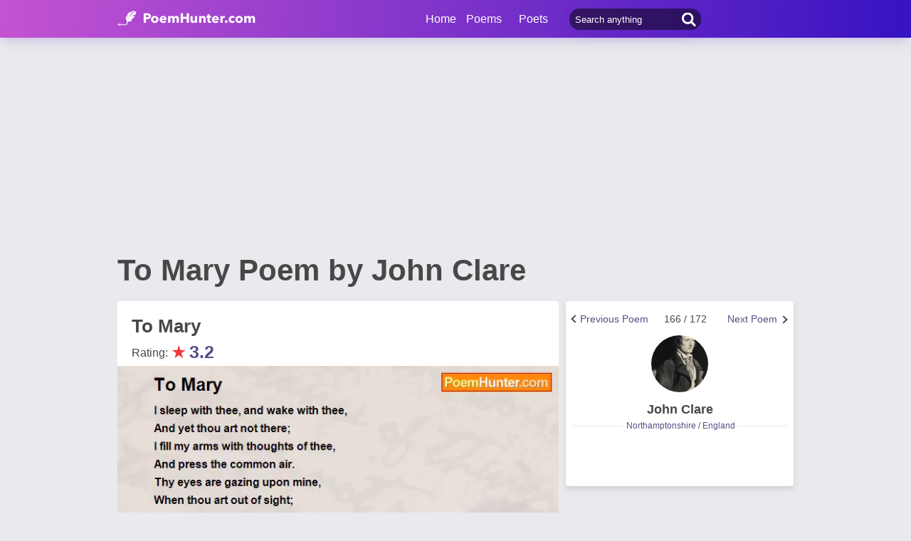

--- FILE ---
content_type: text/html; charset=utf-8
request_url: https://www.poemhunter.com/poem/to-mary/
body_size: 16307
content:
<!doctype html>
<html lang="en-us">
<head>
    <meta charset="utf-8" />
    <title>To Mary - To Mary Poem by John Clare</title>
    <link rel="canonical" href="https://www.poemhunter.com/poem/to-mary/" />
    <meta name="viewport" content="width=device-width, initial-scale=1, maximum-scale=5.0" />
    <meta name="description" content="Read To Mary poem by John Clare written. To Mary poem is from John Clare poems. To Mary poem summary, analysis and comments." />
        <meta name="image" content="https://www.poemhunter.com/assets/img/logo-footer.jpg" />
        <meta name="keywords" content="To Mary, John Clare" />
    <meta property="og:locale" content="en-us" />
    <meta property="og:site_name" content="Poem Hunter" />
    <meta property="og:title" content="To Mary - To Mary Poem by John Clare" />
    <meta property="og:description" content="Read To Mary poem by John Clare written. To Mary poem is from John Clare poems. To Mary poem summary, analysis and comments." />
    <meta property="og:url" content="https://www.poemhunter.com/poem/to-mary/" />

        <meta property="og:article:published_time" content="2003-01-03T16:42:00Z" />
        <meta property="og:article:tag" content="To Mary, John Clare" />
        <meta property="og:article:section" content="poem" />
        <meta property="og:image" content="https://img.poemhunter.com/i/poem_images/108/to-mary.jpg" />
        <meta property="og:image:width" content="1200">
        <meta property="og:image:height" content="1658">
        <meta name="image" content="https://img.poemhunter.com/i/poem_images/108/to-mary.jpg" />
        <meta property="og:type" content="article" />

    <meta property="fb:page_id" content="100932656641411" />
    <meta property="fb:app_id" content="543237812543549" />

    <meta name="twitter:site" content="@PoemHunterCom" />
    <meta name="twitter:creator" content="@PoemHunterCom" />
    <meta name="twitter:card" content="summary_large_image" />
    <meta name="twitter:url" content="https://www.poemhunter.com/poem/to-mary/" />
    <meta name="twitter:title" content="To Mary - To Mary Poem by John Clare" />
    <meta name="twitter:description" content="Read To Mary poem by John Clare written. To Mary poem is from John Clare poems. To Mary poem summary, analysis and comments." />
        <meta name="twitter:image" content="https://img.poemhunter.com/i/poem_images/108/to-mary.jpg">
        <meta name="twitter:image:width" content="1200">
        <meta name="twitter:image:height" content="1658">

    <link type="text/plain" rel="author" href="https://www.poemhunter.com/humans.txt" />
    <link rel="manifest" href="https://www.poemhunter.com/manifest.json">
    <link href="https://www.poemhunter.com/" rel="home">

    <meta http-equiv="X-UA-Compatible" content="IE=edge,chrome=1" />
    <meta name="google-site-verification" content="-MUc-2vHu-twfj9Yvf4Q0IP8nMt-90rbuNJuFbR22ok" />
    <meta name="msvalidate.01" content="C043A8E7202FBDE0AC7B60B68F77938B" />

    



        <link rel="stylesheet" href="/assets/css/main.css">
        <link rel="stylesheet" href="/assets/css/phAdd.css">
        <link rel="stylesheet" href="/assets/css/phAdd2.css">
    
    <script type="text/javascript" src="/assets/js/jquery-3.6.0.min.js"></script>
    <script type="text/javascript">
        window.dataLayer = window.dataLayer || [];
        (function (w, d, s, l, i) {
            w[l] = w[l] || []; w[l].push({
                'gtm.start':
                    new Date().getTime(), event: 'gtm.js'
            }); var f = d.getElementsByTagName(s)[0],
                j = d.createElement(s), dl = l != 'dataLayer' ? '&l=' + l : ''; j.async = true; j.src =
                    'https://www.googletagmanager.com/gtm.js?id=' + i + dl; f.parentNode.insertBefore(j, f);
        })(window, document, 'script', 'dataLayer', 'GTM-T9W9H2N');
        var gtag_event = '';
        var gtag_event_category = '';
        var gtag_event_label = '';


        $(window).on("load", function () { $.ajax({ async: true, url: "//pagead2.googlesyndication.com/pagead/js/adsbygoogle.js", dataType: "script" }); });
        

        

            gtag_event = 'Video İzleme';
            gtag_event_category = 'Videolu Şiir Ziyaretçi';
            gtag_event_label = 'en';
        

        function getScript(e, n, a) {
            var o = document.createElement("script"); "" == n && (n = document.getElementsByTagName("script")[0]), o.async = 1, n.parentNode.insertBefore(o, n), o.onload = o.onreadystatechange = function (e, n) { (n || !o.readyState || /loaded|complete/.test(o.readyState)) && (o.onload = o.onreadystatechange = null, o = void 0, n || a && a()) }, o.src = e
        }

        var page_type = 'PoemDetail';
        var IsAdShow = 'True';
        var cihaz_mobilmi = false;
        if (/ip(hone|od|ad)|blackberry|android|windows (ce|phone)|symbian|avantgo|blazer|compal|elaine|fennec|hiptop|iemobile|iris|kindle|lge |maemo|midp|mmp|opera m(ob|in)i|palm( os)?|phone|p(ixi|re)\/|plucker|pocket|psp|symbian|treo/i.test(navigator.userAgent)) {
            cihaz_mobilmi = true;
        }
        
        function GetCookie(cname) {
            var name = cname + "=";
            var decodedCookie = decodeURIComponent(document.cookie);
            var ca = decodedCookie.split(';');
            for (var i = 0; i < ca.length; i++) {
                var c = ca[i];
                while (c.charAt(0) == ' ') {
                    c = c.substring(1);
                }
                if (c.indexOf(name) == 0) {
                    return c.substring(name.length, c.length);
                }
            }
            return "";
        }
    </script>

    <link href="/favicon.ico" rel="shortcut icon" />
    
    <style>
        .phPageTop::after {
            content: "";
            clear: both;
            display: table;
        }
    </style>

  
    <script type="application/ld+json">

            {
            "@context": "http://schema.org",
            "@graph": [{
            "@type": "CreativeWork",
            "@id":"https://www.poemhunter.com/poem/to-mary/",
            "url":"https://www.poemhunter.com/poem/to-mary/",
            "author": {
            "@type": "Person",
            "name": "John Clare"
            },
            "copyrightHolder": {
            "@type": "Person",
            "name": "John Clare"
            },
            "creator": {
            "@type": "Person",
            "name": "John Clare"
            },
            "description": "poem",
            "genre": "poetry",
            "inLanguage": "en",
            "name": "To Mary",


            "image":{
            "@type":"ImageObject",
            "height":"1658",
            "url": "https://img.poemhunter.com/i/poem_images/108/to-mary.jpg",
            "width":"1200"
            },
                    "text": "I sleep with thee, and wake with thee, And yet thou art not there; I fill my arms with thoughts of thee, And press the common air. Thy eyes are gazing upon mine, When thou art out of sight; My lips are always touching thine, At morning, noon, and night.  I think and speak of other things To keep my mind at rest: But still to thee my memory clings Like love in woman's breast. I hide it from the world's wide eye, And think and speak contrary; But soft the wind comes from the sky, And whispers tales of Mary.  The night wind whispers in my ear, The moons shines in my face; A burden still of chilling fear I find in every place. The breeze is whispering in the bush, And the dews fall from the tree, All sighing on, and will not hush, Some pleasant tales of thee."
            },
                    {
        "@id": "https://www.poemhunter.com",
        "@type": "Organization",

            "image":{
            "@type":"ImageObject",
            "height":"1658",
            "url": "https://img.poemhunter.com/i/poem_images/108/to-mary.jpg",
            "width":"1200"
            },
                "address": {
        "@type": "PostalAddress",
        "addressCountry": "USA",
        "addressRegion": "San Francisco",
        "postalCode": "CA 94104",
        "streetAddress": "548 Market St. PMB 90333"
        },
        "contactPoint": [{
        "@type": "ContactPoint",
        "contactType": "customer support",
        "telephone": "+1 (650) 488-8186"
        }],
        "description": "Poems from different poets all around the world. Thousands of poems, quotes and poets. Search for poems and poets using the Poetry Search Engine. Quotes from all famous poets.",
        "email": "noreply@poemhunter.com",
        "foundingDate": "1998",
        "foundingLocation": "San Francisco, USA",
        "logo": {
        "@type": "ImageObject",
        "height": "40",
        "url": "https://www.poemhunter.com/assets/img/logo-footer.jpg",
        "width": "294"
        },
        "name": "Poem Hunter",
        "sameAs": ["https://www.facebook.com/PoemHunterCom", "https://twitter.com/PoemHunter", "https://www.instagram.com/poemhunter"],
        "telephone": "+1 (650) 488-8186",
        "url": "https://www.poemhunter.com"
        },
        {
        "@id": "https://www.poemhunter.com",
        "@type": "Organization",
        "description": "Poems from different poets all around the world. Thousands of poems, quotes and poets. Search for poems and poets using the Poetry Search Engine. Quotes from all famous poets.",
        "name": "Poem Hunter",
        "url": "https://www.poemhunter.com"
        },
        {
        "@type": "BreadcrumbList",
        "description": "Breadcrumbs list",
        "itemListElement": [{
        "@type": "ListItem",
        "item": "https://www.poemhunter.com",
        "name": "MainPage",
        "position": 1
        }

            , {
            "@type": "ListItem",
            "item": "https://www.poemhunter.com/poems/",
            "name": "Poems",
            "position": 2
            }
        
            , {
            "@type": "ListItem",
            "item": "https://www.poemhunter.com/poem/to-mary/",
            "name": "To Mary",
            "position": 3
            }
                ],
        "name": "Breadcrumbs"
        },
        {
        "@type": "Place",
        "address": {
        "@type": "PostalAddress",
        "addressCountry": "USA",
        "addressRegion": "San Francisco",
        "postalCode": "CA 94104",
        "streetAddress": "548 Market St. PMB 90333"
        },

            "image":{
            "@type":"ImageObject",
            "height":"1658",
            "url": "https://img.poemhunter.com/i/poem_images/108/to-mary.jpg",
            "width":"1200"
            },
                "description": "Poems from different poets all around the world. Thousands of poems, quotes and poets. Search for poems and poets using the Poetry Search Engine. Quotes from all famous poets.",
        "geo": {
        "@type": "GeoCoordinates",
        "latitude": "37.79010",
        "longitude": "-122.40090"
        },
        "logo": {
        "@type": "ImageObject",
        "height": "40",
        "url": "https://www.poemhunter.com/assets/img/logo-footer.jpg",
        "width": "294"
        },
        "name": "Poem Hunter",
        "sameAs": ["https://www.facebook.com/PoemHunterCom", "https://twitter.com/PoemHunter", "https://www.instagram.com/poemhunter"],
        "telephone": "+1 (650) 488-8186",
        "url": "https://www.poemhunter.com"
        },
        {
        "@type": "WebSite",
        "about":"Poems from different poets all around the world. Thousands of poems, quotes and poets. Search for poems and poets using the Poetry Search Engine. Quotes from all famous poets.",
        "copyrightHolder": {
        "@type": "Organization",
        "name": "Poem Hunter"
        },
        "inLanguage": "en-us",
        "isFamilyFriendly": true,
        "sameAs": ["https://www.facebook.com/PoemHunterCom", "https://twitter.com/PoemHunter", "https://www.instagram.com/poemhunter"],
        "url": "https://www.poemhunter.com"
        }]
        }
    </script>



            <script type="application/ld+json">

            {
            "@context": "https://schema.org",
            "@type": "VideoObject",
            "caption":  "To Mary",
            "name":  "To Mary",


            "transcript":"I sleep with thee, and wake with thee, And yet thou art not there; I fill my arms with thoughts of thee, And press the common air. Thy eyes are gazing upon mine, When thou art out of sight; My lips are always touching thine, At morning, noon, and night.  I think and speak of other things To keep my mind at rest: But still to thee my memory clings Like love in woman's breast. I hide it from the world's wide eye, And think and speak contrary; But soft the wind comes from the sky, And whispers tales of Mary.  The night wind whispers in my ear, The moons shines in my face; A burden still of chilling fear I find in every place. The breeze is whispering in the bush, And the dews fall from the tree, All sighing on, and will not hush, Some pleasant tales of thee.",
            "description": "I sleep with thee, and wake with thee, And yet thou art not there; I fill my arms with thoughts of thee, And press the common air. Thy eyes are gazing upon mine, When thou art out of sight; My lips are always touching thine, At morning, noon, and night.  I think and speak of other things To keep my mind at rest: But still to thee my memory clings Like love in woman's breast. I hide it from the world's wide eye, And think and speak contrary; But soft the wind comes from the sky, And whispers tales of Mary.  The night wind whispers in my ear, The moons shines in my face; A burden still of chilling fear I find in every place. The breeze is whispering in the bush, And the dews fall from the tree, All sighing on, and will not hush, Some pleasant tales of thee.",
                "thumbnailUrl": "https://www.poemhunter.com/assets/img/logo-footer.jpg",
            "duration":"PT44S",
            "contentURL": "https://video.poemhunter.com/108/to-mary.mp4",
            "url": "https://www.poemhunter.com/poem/to-mary/",
            "inLanguage": "en-us",
            "isFamilyFriendly": "http://schema.org/True",
            "requiresSubscription": "http://schema.org/False",
            "uploadDate": "2003-01-03T16:42:00",
            "dateCreated": "2003-01-03T16:42:00",
            "playerType": "HTML5 Flash",
            "width": "640",
            "height": "360",
            "publisher": {
            "@context":"http://schema.org",
            "@type":"Organization",
            "name":"Poemhunter.com",
            "url":"https://www.poemhunter.com/",
            "logo":{"@type":"ImageObject","url":"https://www.poemhunter.com/assets/img/logo-footer.jpg","width":"294","height":"40" }
            }
            }
            </script>
            
</head>

<body>

    <div class="phGeneralScope">
        <script async src="https://securepubads.g.doubleclick.net/tag/js/gpt.js"></script>
<div class="phHeader">
    <div class="phContainer">
        <div class="phLogo">
            <div>
                <a href="/" title="PoemHunter.com: Poems - Poets - Poetry">
                    <img src="/assets/img/logo-white.png" width="194" height="22" alt="PoemHunter.com: Poems - Poets - Poetry" />
                </a>
            </div>
        </div>
        <div class="phNavigation">
            <div class="phLoginOp" id="phLoginDp" style="float:right; width: 130px;height: 53px;">
            </div>


            <div class="phHeaderSearch">
                <input type="search" id="phHeaderSearch" autocomplete="off" placeholder="Search anything" value="" />
                <span class="icon-search"></span>
            </div>
            <ul class="phDropDownMenu">
                <a href="/" title="PoemHunter.com: Poems - Poets - Poetry">Home</a>
                <li class="phddmMain poems">
                    <span>Poems</span>
                    <ul>
                        <li><a href="/poems/" title="Poems">Poems</a></li>
                        <li><a href="/poems/best-poems/" title="Best 500 Poems">Best Poems</a></li>
                        <li><a href="/poems/best-poems/member-poets/" title="Best Member Poems">Best Member Poems</a></li>
                        <li><a href="/poems/best-poems/classical-poets/" title="Best Classical Poems">Best Classical Poems</a></li>
                        <li><a href="/poems/new-poems/" title="New Poems">New Poems</a></li>
                        <li><a href="/poems/themes/" title="Poems About">Poems About</a></li>
                        <li><a href="/poems/best-poems/themes/" title="Best Poems By Themes">Best Poems by Themes</a></li>
                        <li><a href="/explore/poems/" title="Explore Poems">Explore Poems</a></li>
                        <li><a href="/poem-of-the-day/" title="Poem Of The Day">Poem Of The Day</a></li>
                    </ul>
                </li>
                <li class="phddmMain poets">
                    <span>Poets</span>
                    <ul>
                        <li><a href="/poets/" title="Poets">Poets</a></li>
                        <li><a href="/poets/best-poets/" title="Best 500 Poets">Best Poets</a></li>
                        <li><a href="/poets/best-poets/member-poets/" title="Top Member Poets">Best Member Poets</a></li>
                        <li><a href="/poets/best-poets/classic-poets/" title="Best Classical Poets">Best Classical Poets</a></li>
                        <li><a href="/poets/new-poets/" title="New Poets">New Poets</a></li>
                        <li><a href="/explore/poets/" title="Explore Poets">Explore Poets</a></li>
                    </ul>
                </li>
            </ul>
        </div>
    </div>
</div>

    <script>
        if (!cihaz_mobilmi) {
            document.write('<div id="masthead_ad" class="masthead_ad"></div>');
        }
    </script>


<script>
    $(document).ready(function () {
        $.ajax({
            type: "POST",
            url: "/Ajax/Login/",
            processData: false,
            contentType: false,
            async: true,
            success: function (data) {
                $('#phLoginDp').html(data);
            }
        });

        //$(".phsearch").keypress(function (e) {
        //    if (e.keyCode == 13) {

        //        window.location.href = "/search/?q=" + $("#phsearch").val();
        //    }
        //});
    });
    </script>




        

        
        
    
        <div id="mainPageBanner">
        </div>

            <div class="phRow phGeneralTitleDesc">
                <div class="phContainer">
                    <h1>To Mary Poem by John Clare</h1>
                </div>
            </div>

        <div class="phBody">
            




<div class="phContainer">



    <div class="phContentScope">

        <div id="phProfileInfoMobile">
            
<div class="phRow phBoxStyle phDesktopMember">
        <div class="phRow " style="margin-top:-14px;">
            <div class="phBoxBottom phDetailNav">
                <div class="phBoxContinue txtc phDetailAnother" style="width:33%;text-align:right">
                        <a href="/poem/to-napoleon/" title="Next Poem"><span class="phDetailAnotherNext">Next Poem</span>  <span class="brdc"></span></a>
                </div>
                <div class="phBoxContinue txtc " style=''>
                    166 / 172
                </div>
                <div class="phBoxBefore txtc phDetailAnother" style="width:120px;">
                        <a href="/poem/to-john-milton/" title="Previous Poem">  <span class="phDetailAnotherPrev">Previous Poem</span>  <span class="brdc"></span></a>
                </div>
            </div>
        </div>

    <div class="phBoxContent">
        <div class="phProfileSummary">
            <a href="/john-clare/" title="John Clare"><img class="phpsImage lazyload" src="https://img.poemhunter.com/i/p/98/6598_b_813.jpg" alt="John Clare" /></a>
            <h2 class="phpsTitle"><a href="/john-clare/" title="John Clare">John Clare</a></h2>
                <div class="phpsCity"><span>Northamptonshire / England</span></div>
            <div class="phpsFollowMessage phAjaxMessage phDynamicMemberInfo">
            </div>
        </div>
    </div>
</div>

<div class="phRow phBoxStyle phMobileMember">
    <div class="phmmTop">
        <a href="/john-clare/" title="John Clare">
            <img class="phmmImage" src="https://img.poemhunter.com/i/p/98/6598_b_813.jpg" alt="John Clare" />
        </a>
        <div class="phmmContent">
            <div class="phmmTitle">
                <a href="/john-clare/" title="John Clare">John Clare</a>
            </div>
            <span class="phmmSub">Northamptonshire / England</span>
        </div>
        <div class="phmmRightButton phAjaxMessage">

        </div>
    </div>
    <div class="phmmBottom">
        <a href="/john-clare/" title="John Clare"><span class="phmmButton">Poet's Page</span></a>
        <a href="/john-clare/poems/" title="John Clare Poems"><span class="phmmButton">Poems</span></a>
        <span class="phmmButton phmmClickNav">More</span>

        <div class="phnmOpenBox">
            <span class="phmmclose"><img alt="Close" src="/assets/img/menuyu_kapat.png" width="auto" height="15" /></span>
            <a href="/john-clare/activity/" title="John Clare Activities"><span class="phmmlink">Activity</span></a>
            <a href="/john-clare/quotations/" title="John Clare Quotations"><span class="phmmlink">Quotes</span></a>
                <a href="/john-clare/biography/" title="John Clare Biography"><span class="phmmlink">Biography</span></a>

                <a href="/john-clare/comments/" title="John Clare Comments"><span class="phmmlink">Comments</span></a>
            <a href="/john-clare/following/" title="John Clare Followings" class="phmmlink">Following</a>
            <a href="/john-clare/followers/" title="John Clare Followers" class="phmmlink">Followers</a>
            <a href="/john-clare/stats/" title="John Clare Stats" class="phmmlink">Statistics</a>

            <a href="/member/overview/" title="My Profile" class="phmmlink">My Profile</a>
            <a href="/member/add-new-poem/" title="Add New Poem" class="phmmlink">Add New Poem</a>
            <a href="/member/add-new-quote/" title="Add New Quote" class="phmmlink">Add New Quote</a>

        </div>
    </div>

        <div class="">
            <div class="phBoxBottom phDetailNav" style="margin-top:20px!important;">
                <div class="phBoxContinue txtc " style="width:120px;text-align:right">
                        <a href="/poem/to-napoleon/" title="Next Poem"><span class="phDetailAnotherNext">Next Poem</span>  <span class="brdc"></span></a>
                </div>
                <div class="phBoxContinue txtc " style=''>
                    166 / 172
                </div>
                <div class="phBoxBefore txtc " style="width:120px;">
                        <a href="/poem/to-john-milton/" title="Previous Poem">  <span class="phDetailAnotherPrev">Previous Poem</span>  <span class="brdc"></span></a>
                </div>
            </div>
        </div>

</div>



        </div>


        <!-- PAGE DETAILS -->
        <div class="phRow phBoxStyle page-template page-details">


            <div class="phPageTop">
                <div class="phPageDetailsTitle">
                    <h2>To Mary</h2>
                </div>
                    <div class="phRate">
                        Rating: <span class="star">&#9733;</span><span class="rate">3.2</span>
                        <div id="AddMyPoem" title="Add Favorites">
                        </div>
                    </div>
            </div>




    <style>
        #phVideo {
            width: 100%;
            padding-top: 56.25%;
            height: 0px;
            position: relative;
            margin:10px 0;
        }
        #contentElement, #adContainer, #playButton {
            width: 100%;
            height: 100%;
            position: absolute;
            top: 0;
            left: 0;
            cursor: pointer;
        }
        .phFormElement
        {
            margin-top:10px;
        }
        .VideoContainer {
            width: 304px;
            height: 171px;
            position: fixed;
            bottom: 20px;
            right: 20px;
            z-index: 9999999999;
        }
    </style>
    <a id="next_link_video" href="/poem/to-napoleon/" style="display:none;"></a>
    <div id="VideoContainer_clone" style="width: 100%; padding-top: 56.25%; height: 0px; position: relative; display:none;"></div>
    <div id="VideoContainer">
        <div id="phVideo" class="phVideo">
            <video onclick="if (this.paused) {this.play();} else {this.pause();}" id="contentElement" controls="" playsinline preload="none">
                <source src="https://video.poemhunter.com/108/to-mary.mp4" type="video/mp4" />
            </video>

                <div class="playButton" id="playButton"></div>
                <div class="adContainer" id="adContainer"></div>

                    <script type="text/javascript">

                        var d = new Date();
                        var n = d.getSeconds();

                        var width = $('#contentElement').width();
                        var height = $('#contentElement').height();

                        if (!cihaz_mobilmi) {
                            height = height + 15;
                        }

                        var videoContent = document.getElementById('contentElement');
                        var offsetWidth = width;
                        var offsetHeight = height;

                        var referrer_url = document.referrer;
                        var adsManager;
                        var adsLoader;
                        var adDisplayContainer;
                        var intervalTimer;

                        var vast_code = 'https://googleads.g.doubleclick.net/pagead/ads?client=ca-video-pub-3785345259461815&slotname=Poemhunter_Desktop_Preroll&ad_type=video_text_image&description_url=http%3A%2F%2Fwww.poemhunter.com&videoad_start_delay=0&vpmute=0&vpa=auto';
                        if (cihaz_mobilmi) {
                            vast_code = 'https://googleads.g.doubleclick.net/pagead/ads?client=ca-video-pub-3785345259461815&slotname=Poemhunter_Mobile_Preroll&ad_type=video_text_image&description_url=http%3A%2F%2Fwww.poemhunter.com&max_ad_duration=60000&videoad_start_delay=0&vpmute=0&vpa=auto'
                        }

                        document.getElementById('adContainer').setAttribute('style', 'z-index: -1;');
                        document.getElementById('playButton').setAttribute('style', 'z-index: 9999999999999;');

                        if (referrer_url.indexOf("poemhunter.com") == -1 || referrer_url.indexOf("poemhunter.com") >= 20 || referrer_url == null || referrer_url == "") {
                            videoContent.muted = false;
                        }

                        function createAdDisplayContainer() {
                            adDisplayContainer = new google.ima.AdDisplayContainer(document.getElementById('adContainer'));
                        }

                        function requestAds() {
                            videoContent.muted = false;
                            checkAutoplaySupport();
                            document.getElementById('playButton').style.display = 'none';
                            createAdDisplayContainer();
                            adDisplayContainer.initialize();
                            adsLoader = new google.ima.AdsLoader(adDisplayContainer);
                            adsLoader.getSettings().setVpaidMode(google.ima.ImaSdkSettings.VpaidMode.INSECURE);
                            adsLoader.addEventListener(
                                google.ima.AdsManagerLoadedEvent.Type.ADS_MANAGER_LOADED,
                                onAdsManagerLoaded,
                                false);
                            adsLoader.addEventListener(
                                google.ima.AdErrorEvent.Type.AD_ERROR,
                                onAdError,
                                false);
                        }

                        function autoplayChecksResolved() {
                            var adsRequest = new google.ima.AdsRequest();

                            adsRequest.adTagUrl = vast_code;

                            adsRequest.linearAdSlotWidth = 640;
                            adsRequest.linearAdSlotHeight = 360;
                            adsRequest.nonLinearAdSlotWidth = 300;
                            adsRequest.nonLinearAdSlotHeight = 100;
                            adsRequest.setAdWillAutoPlay(autoplayAllowed);
                            adsRequest.setAdWillPlayMuted(autoplayRequiresMuted);

                            adsLoader.requestAds(adsRequest);
                        }

                        function checkAutoplaySupport() {
                            var playPromise = videoContent.play();
                            if (playPromise !== undefined) {
                                playPromise.then(onAutoplayWithSoundSuccess).catch(onAutoplayWithSoundFail);
                            }
                        }

                        function onAutoplayWithSoundSuccess() {
                            videoContent.pause();
                            autoplayAllowed = true;
                            autoplayRequiresMuted = false;
                            autoplayChecksResolved();
                        }

                        function onAutoplayWithSoundFail() {
                            checkMutedAutoplaySupport();
                        }

                        function checkMutedAutoplaySupport() {
                            videoContent.volume = 0;
                            videoContent.muted = false;
                            var playPromise = videoContent.play();
                            if (playPromise !== undefined) {
                                playPromise.then(onMutedAutoplaySuccess).catch(onMutedAutoplayFail);
                            }
                        }

                        function onMutedAutoplaySuccess() {
                            videoContent.pause();
                            autoplayAllowed = true;
                            autoplayRequiresMuted = false;
                            autoplayChecksResolved();
                        }

                        function onMutedAutoplayFail() {
                            videoContent.volume = 1;
                            videoContent.muted = false;
                            autoplayAllowed = false;
                            autoplayRequiresMuted = false;
                            autoplayChecksResolved();
                        }

                        function onAdsManagerLoaded(adsManagerLoadedEvent) {
                            adsManager = adsManagerLoadedEvent.getAdsManager(videoContent);
                            adsManager.addEventListener(
                                google.ima.AdErrorEvent.Type.AD_ERROR,
                                onAdError);
                            adsManager.addEventListener(
                                google.ima.AdEvent.Type.CONTENT_PAUSE_REQUESTED,
                                onContentPauseRequested);
                            adsManager.addEventListener(
                                google.ima.AdEvent.Type.CONTENT_RESUME_REQUESTED,
                                onContentResumeRequested);
                            adsManager.addEventListener(
                                google.ima.AdEvent.Type.ALL_ADS_COMPLETED,
                                onAdEvent);

                            adsManager.addEventListener(
                                google.ima.AdEvent.Type.LOADED,
                                onAdEvent);
                            adsManager.addEventListener(
                                google.ima.AdEvent.Type.STARTED,
                                onAdEvent);
                            adsManager.addEventListener(
                                google.ima.AdEvent.Type.COMPLETE,
                                onAdEvent);
                            adsManager.addEventListener(
                                google.ima.AdEvent.Type.USER_CLOSE,
                                onAdEvent);
                            adsManager.addEventListener(
                                google.ima.AdEvent.Type.SKIPPED,
                                onAdEvent);

                            try {
                                adsManager.init(videoContent.offsetWidth, videoContent.offsetHeight, google.ima.ViewMode.NORMAL);
                                adsManager.start();
                            } catch (adError) {
                                videoContent.play();
                            }
                        }

                        function onAdEvent(adEvent) {
                            var ad = adEvent.getAd();
                            switch (adEvent.type) {
                                case google.ima.AdEvent.Type.LOADED:
                                    document.getElementById('contentElement').setAttribute('style', 'display:none;');
                                    document.getElementById('adContainer').setAttribute('style', 'display:block;');
                                    if (!ad.isLinear()) {
                                        // Position AdDisplayContainer correctly for overlay.
                                        // Use ad.width and ad.height.
                                    }
                                    break;
                                case google.ima.AdEvent.Type.STARTED:
                                    if (ad.isLinear()) {
                                        intervalTimer = setInterval(
                                            function () {
                                                var remainingTime = adsManager.getRemainingTime();
                                            },
                                            300); // every 300ms
                                    }
                                    break;
                                case google.ima.AdEvent.Type.COMPLETE:
                                    document.getElementById('adContainer').setAttribute('style', 'display:none');
                                    document.getElementById('contentElement').setAttribute('style', 'display:block;');
                                    if (ad.isLinear()) {
                                        clearInterval(intervalTimer);
                                    }
                                    break;
                                case google.ima.AdEvent.Type.USER_CLOSE:
                                    document.getElementById('adContainer').setAttribute('style', 'display:none');
                                    document.getElementById('contentElement').setAttribute('style', 'display:block;');
                                    videoContent.play();
                                    break;
                                case google.ima.AdEvent.Type.SKIPPED:
                                    document.getElementById('adContainer').setAttribute('style', 'display:none');
                                    document.getElementById('contentElement').setAttribute('style', 'display:block;');
                                    videoContent.play();
                                    break;
                            }
                        }

                        function onAdError(adErrorEvent) {
                            document.getElementById('adContainer').setAttribute('style', 'display:none');
                            document.getElementById('contentElement').setAttribute('style', 'display:block;');
                            videoContent.play();
                            console.log(adErrorEvent.getError());
                        }

                        function onContentPauseRequested() {
                            videoContent.pause();
                        }

                        function onContentResumeRequested() {
                            videoContent.play();
                        }

                        function video_load_start() {
                            getScript("//imasdk.googleapis.com/js/sdkloader/ima3.js", '', function () {
                                var promise = videoContent.play();
                                if (promise !== undefined) {
                                    promise.then(_ => {
                                        requestAds();
                                    }).catch(error => {
                                        requestAds();
                                    });
                                }
                                else {
                                    requestAds();
                                }
                            });
                        }

                        if (cihaz_mobilmi) {
                            var scrl_video = true;
                            window.addEventListener("scroll", function () {
                                if (scrl_video == true) {
                                    scrl_video = false;
                                    video_load_start();
                                }
                            });
                        }
                        else {
                            $(window).on("load", function () {
                                video_load_start();
                            });
                        }

                        document.getElementById('playButton').onclick = function () { videoContent.muted = false; video_load_start(); };

                        //$(document).ready(function () {
                        //    $("#contentElement").on(
                        //        "timeupdate",
                        //        function (event) {
                        //            onTrackedVideoFrame(this.currentTime, this.duration);
                        //        });
                        //});
                        var midroll = true;
                        function onTrackedVideoFrame(currentTime, duration) {
                            if (currentTime > 20 && midroll) {
                                document.getElementById("adContainer").innerHTML = "";
                                midroll = false;
                                vast_code = 'https://googleads.g.doubleclick.net/pagead/ads?client=ca-video-pub-3785345259461815&slotname=Poemhunter_Desktop_Midroll&ad_type=video&description_url=http%3A%2F%2Fwww.poemhunter.com&max_ad_duration=30000&videoad_start_delay=0&vpmute=0&vpa=0';
                                requestAds();
                            }
                        }
                    </script>
                

                    <script type="text/javascript">
                        var video_top = document.getElementById("contentElement").offsetTop + 550;
                        var position_reset = false;
                        window.onscroll = function () {
                            var scroll = this.scrollY;
                            if (cihaz_mobilmi == false) {
                                if (scroll > video_top) {
                                    video_position("bottom");
                                }
                                else {
                                    video_position("top");
                                }
                            }
                        };

                        function video_position(position) {
                            if (position == "bottom") {
                                document.getElementById("VideoContainer_clone").style.display = 'block';
                                document.getElementById("VideoContainer").classList.add('VideoContainer');
                                var c = document.getElementById("adContainer").childNodes;
                                c[0].setAttribute("style", "width:304px; height:171px; position: absolute;");
                                c[0].getElementsByTagName("iframe")[0].setAttribute("style", "width:304px; height:171px; position: absolute;");
                                if (document.getElementById("chkAuto"))
                                    document.getElementById("chkAuto").setAttribute("style", "display:none");
                            }
                            else {
                                document.getElementById("VideoContainer_clone").style.display = 'none';
                                document.getElementById("VideoContainer").classList.remove('VideoContainer');
                                var c = document.getElementById("adContainer").childNodes;
                                c[0].setAttribute("style", "");
                                c[0].getElementsByTagName("iframe")[0].setAttribute("style", "");
                                if (document.getElementById("chkAuto"))
                                    document.getElementById("chkAuto").setAttribute("style", "display:block");
                            }
                        }
                    </script>
                
                <div id="chkAuto" class="phFormElement">
                    <div class="checkbox-scope checkbox-standard" style="float:right; z-index:999999999;">
                        <input class="checkbox" type="checkbox" id="chkAutoNextVid" name="chkAutoNextVid" onclick="javascript:ChangeNVCookie()">
                        <label class="checkbox-class" for="chkAutoNextVid">
                            <span class="checkbox-text">Autoplay</span>
                        </label>
                    </div>
                </div>

                    <script type="text/javascript">
                        function setCookieInMinutes(name, value, minutes) {
                            var date = new Date();
                            date.setTime(date.getTime() + (minutes * 60 * 1000));
                            var expires = "; expires=" + date.toGMTString();
                            document.cookie = name + "=" + value + expires;
                        }

                        if (GetCookie("cooAutoNextVid") == null) {
                            setCookieInMinutes("cooAutoNextVid", "evet", 60);
                        }

                        function ChangeNVCookie() {
                            if (document.getElementById("chkAutoNextVid").checked == true) {
                                setCookieInMinutes("cooAutoNextVid", "evet", 60);
                            }
                            else {
                                setCookieInMinutes("cooAutoNextVid", "hayir", 60);
                            }
                        }

                        if (GetCookie("cooAutoNextVid") == "evet") {
                            $('.checkbox-text').trigger('click');
                        }

                        var aud = document.getElementById("contentElement");
                        aud.onended = function () {
                            if (GetCookie("cooAutoNextVid") == "evet") {
                                window.open(document.getElementById("next_link_video").href + "#content", "_self");
                            }
                        };
                    </script>
                
        </div>
    </div>
                <br /><br />

            <div class="phContent phcText">
                <p>
I sleep with thee, and wake with thee,<br/>And yet thou art not there;<br/>I fill my arms with thoughts of thee,<br/>And press the common air.<br/>Thy eyes are gazing upon mine,<br/>When thou art out of sight;<br/>My lips are always touching thine,<br/>At morning, noon, and night.<br/><br/>I think and speak of other things<br/>To keep my mind at rest:<br/>But still to thee my memory clings<br/>Like love in woman's breast.<br/>I hide it from the world's wide eye,<br/>And think and speak contrary;<br/>But soft the wind comes from the sky,<br/>And whispers tales of Mary.<br/><br/>The night wind whispers in my ear,<br/>The moons shines in my face;<br/>A burden still of chilling fear<br/>I find in every place.<br/>The breeze is whispering in the bush,<br/>And the dews fall from the tree,<br/>All sighing on, and will not hush,<br/>Some pleasant tales of thee.                </p>
            </div>


            <div class="phPageBottom">

                    <div class="phpdAuthor">
                        <a href="/john-clare/" title="John Clare">   John Clare</a>
                    </div>

                <div class="phPageDate" style="margin-bottom:0px;">
                    <span class="icon-date"></span> Friday, January 3, 2003

                </div>







                <div class="phKeywords">
                    <a href="https://www.poemhunter.com/" title="Poem" class="phKey">poem</a>
                    <a href="https://www.poemhunter.com/poems/" title="Poems" class="phKey">poems</a>

                </div>

                <div id="AjaxRate">
                </div>

                    <div class="phPageDate" style="margin:0px;">
                        <span><a href="https://img.poemhunter.com/i/poem_images/108/to-mary.jpg" target="_blank" title="To Mary Download" class="downloadPoemImage"> Download image of this poem.</a></span>
                        <div class="phpdReportPoem" style="margin:5px;margin-top:0px;">
                            <a href="/member/reportpoem/?poemUrl=to-mary" class="phTranslateLink">Report this poem</a>
                        </div>
                    </div>
            </div>

        </div>

        



        





            <!-- COMMENTS -->
            <div class="phRow phBoxStyle blue-purple">
                <div id="comment_phBoxBigHead" class="phBoxBigHead">
                    <span class="left-line bgc"></span>
                    <span class="phBoxTitle txtc">COMMENTS OF THE POEM</span>
                </div>
                
                <div class="phContent">
                    <div id="writeComment">

                    </div>
                    <div class="phComments">
                        

    <!--Comment-->
    <div class="comment-scope">
        <div class="comment votethis" id="vote_2286329">
            <div class="comment-img lazyload" data-original="https://img.poemhunter.com/i/p/13/1682313_b_1482.jpg"></div>
            <div class="comment-text">
                <div class="comment-title">
                    <a href="/jimmie-arrington/" title="Jimmie Arrington">Jimmie Arrington</a>
                    <span class="comment-published">04 December 2015</span>
                </div>
                <p class="comment-desc">
                    I memorized this poem by reading it so many times. I love John Clare.
                </p>
            </div>
            <div class="comment-settings">
                <span onclick="voteComment(2286329,1)" class="commentst comment-like phCommentsCursor" id="like_2286329">1</span>
                <span onclick="voteComment(2286329,0)" class="commentst comment-dislike phCommentsCursor" id="dislike_2286329">0</span>
                <span class="commentst comment-reply phCommentsCursor" dataId="2286329">Reply</span>
            </div>
            <div class="phSubCommentContent" id="comment_reply_2286329">

            </div>
        </div>
    </div>
    <!--Comment-->
    <div class="comment-scope">
        <div class="comment votethis" id="vote_335584">
            <div class="comment-img lazyload" data-original="/assets/img/icon-user.jpg"></div>
            <div class="comment-text">
                <div class="comment-title">
                    <a href="/francis-sagnol/" title="Francis Sagnol">Francis Sagnol</a>
                    <span class="comment-published">14 August 2006</span>
                </div>
                <p class="comment-desc">
                    I adore Mary, it'll be even more wonderful if u could include insights of Mary: -}
                </p>
            </div>
            <div class="comment-settings">
                <span onclick="voteComment(335584,1)" class="commentst comment-like phCommentsCursor" id="like_335584">2</span>
                <span onclick="voteComment(335584,0)" class="commentst comment-dislike phCommentsCursor" id="dislike_335584">3</span>
                <span class="commentst comment-reply phCommentsCursor" dataId="335584">Reply</span>
            </div>
            <div class="phSubCommentContent" id="comment_reply_335584">

            </div>
        </div>
    </div>
<script>

    $(document).ready(function () {

        $('#CommentSeeAll').hide();
            
        $('#loadMoreBtn').hide();
                });

    $(document).on("keypress", ".inp", function (e) {
        if (e.keyCode == 13) {
            var id = $(this).attr("id").replace('Comment_','');
            $('#sendComment_' + id).trigger('click');
        }
    });

    $(document).on("click", ".comment-reply", function () {


        //TODO: İf ilke tekrar varsa eklemesin.

         var id = $(this).attr("dataId");
         var frmComment = new FormData();
         frmComment.append("Id", id);
         frmComment.append("Type", 'Comment');
         $.ajax({
             type: "POST",
             url: "/Ajax/AddComment/",
             data: frmComment,
             processData: false,
             contentType: false,
             success: function (data) {
                 $('#comment_reply_' + id).append(data);
             }
         });
     });



    function voteComment(id, val) {

          if ($('#vote_' + id).hasClass("votethis")) {
            var frmVoteComment = new FormData();
                frmVoteComment.append("Id", id);
                frmVoteComment.append("Vote", val);
                frmVoteComment.append("Type", 'Comment');
            $.ajax({
                type: "POST",
                url: "/Activity/LikeComment/",
                data: frmVoteComment,
                processData: false,
                contentType: false,
                success: function (result) {
                    var res = "error";
                    if (result.data == true) {
                        var res = "success";
                        if (val == 1) {
                            var count = parseInt($("#like_" + id).html()) + 1;
                            $("#like_" + id).html(count)
                        }
                        else
                        {
                            var count = parseInt($("#dislike_" + id).html()) + 1;
                            $("#dislike_" + id).html(count)
                        }
                    }
                    modalPopup(res, result.description);

                    $('#vote_' + id).removeClass("votethis")
                }
            });
        }
        else {
            modalPopup("error","You cannot vote right now because you have voted before.")
        }
    }

</script>


                    </div>
                </div>
                <div class="phButtonBottom center">
                    <a href="/poem/to-mary/comments/" title="To Mary Comments" id="CommentSeeAll" class="phBtn">See All Comments</a>
                </div>
            </div>

        <!-- OTHER LANGUAGES -->
        <div class="phRow phBoxStyle blue-purple">
            <div class="phBoxBigHead">
                <span class="left-line bgc"></span>
                <span class="phBoxTitle txtc">READ THIS POEM IN OTHER LANGUAGES</span>
            </div>
            <div class="phContent">
                <div class="phLinks otherlanguage">
                        <p>
                            This poem has not been translated into any other language yet.
                        </p>
                    <a href="/member/AddNewPoem/?PoemId=29108&translate=true" class="phTranslateLink">I would like to translate this poem</a>
                </div>
            </div>
        </div>

        <div class="DestopPopularPoems">
            <div class="phRow phBoxStyle dark-blue">
                <span class="top-line bgc"></span>
                <div class="phBoxBigHead">
                    <span class="left-line bgc"></span>
                        <span class="phBoxTitle txtc">Poems By John Clare</span>
                </div>
                <div class="phLinks" style="margin-bottom:20px;">
                            <div class="phLink">
                                <a href="/poem/an-invite-to-eternity/" title="John Clare - An Invite, To Eternity">
                                    <div class="phIconMiddle">
                                        <span class="phlTitle">An Invite, To Eternity</span>
                                        <span class="phlIcon brdc"></span>
                                    </div>
                                </a>
                            </div>
                            <div class="phLink">
                                <a href="/poem/first-love/" title="John Clare - First Love">
                                    <div class="phIconMiddle">
                                        <span class="phlTitle">First Love</span>
                                        <span class="phlIcon brdc"></span>
                                    </div>
                                </a>
                            </div>
                            <div class="phLink">
                                <a href="/poem/all-nature-has-a-feeling/" title="John Clare - All Nature Has A Feeling">
                                    <div class="phIconMiddle">
                                        <span class="phlTitle">All Nature Has A Feeling</span>
                                        <span class="phlIcon brdc"></span>
                                    </div>
                                </a>
                            </div>
                            <div class="phLink">
                                <a href="/poem/autumn-birds/" title="John Clare - Autumn Birds">
                                    <div class="phIconMiddle">
                                        <span class="phlTitle">Autumn Birds</span>
                                        <span class="phlIcon brdc"></span>
                                    </div>
                                </a>
                            </div>
                            <div class="phLink">
                                <a href="/poem/what-is-life/" title="John Clare - What Is Life?">
                                    <div class="phIconMiddle">
                                        <span class="phlTitle">What Is Life?</span>
                                        <span class="phlIcon brdc"></span>
                                    </div>
                                </a>
                            </div>

                        <div class="phLink">
                            <div class="phButtonBottom center">
                                <a href="/john-clare/poems/" title="All poems of John Clare" class="phBtn">See All Poems by John Clare</a>
                            </div>
                        </div>
                </div>
            </div>
        </div>

        <div class="MobilePopularPoems">
        </div>
    </div>

    <div class="phSideBar phLeft phSideBarPoemDetail">

        <div id="phProfileInfoDesktop">
            
<div class="phRow phBoxStyle phDesktopMember">
        <div class="phRow " style="margin-top:-14px;">
            <div class="phBoxBottom phDetailNav">
                <div class="phBoxContinue txtc phDetailAnother" style="width:33%;text-align:right">
                        <a href="/poem/to-napoleon/" title="Next Poem"><span class="phDetailAnotherNext">Next Poem</span>  <span class="brdc"></span></a>
                </div>
                <div class="phBoxContinue txtc " style=''>
                    166 / 172
                </div>
                <div class="phBoxBefore txtc phDetailAnother" style="width:120px;">
                        <a href="/poem/to-john-milton/" title="Previous Poem">  <span class="phDetailAnotherPrev">Previous Poem</span>  <span class="brdc"></span></a>
                </div>
            </div>
        </div>

    <div class="phBoxContent">
        <div class="phProfileSummary">
            <a href="/john-clare/" title="John Clare"><img class="phpsImage lazyload" src="https://img.poemhunter.com/i/p/98/6598_b_813.jpg" alt="John Clare" /></a>
            <h2 class="phpsTitle"><a href="/john-clare/" title="John Clare">John Clare</a></h2>
                <div class="phpsCity"><span>Northamptonshire / England</span></div>
            <div class="phpsFollowMessage phAjaxMessage phDynamicMemberInfo">
            </div>
        </div>
    </div>
</div>

<div class="phRow phBoxStyle phMobileMember">
    <div class="phmmTop">
        <a href="/john-clare/" title="John Clare">
            <img class="phmmImage" src="https://img.poemhunter.com/i/p/98/6598_b_813.jpg" alt="John Clare" />
        </a>
        <div class="phmmContent">
            <div class="phmmTitle">
                <a href="/john-clare/" title="John Clare">John Clare</a>
            </div>
            <span class="phmmSub">Northamptonshire / England</span>
        </div>
        <div class="phmmRightButton phAjaxMessage">

        </div>
    </div>
    <div class="phmmBottom">
        <a href="/john-clare/" title="John Clare"><span class="phmmButton">Poet's Page</span></a>
        <a href="/john-clare/poems/" title="John Clare Poems"><span class="phmmButton">Poems</span></a>
        <span class="phmmButton phmmClickNav">More</span>

        <div class="phnmOpenBox">
            <span class="phmmclose"><img alt="Close" src="/assets/img/menuyu_kapat.png" width="auto" height="15" /></span>
            <a href="/john-clare/activity/" title="John Clare Activities"><span class="phmmlink">Activity</span></a>
            <a href="/john-clare/quotations/" title="John Clare Quotations"><span class="phmmlink">Quotes</span></a>
                <a href="/john-clare/biography/" title="John Clare Biography"><span class="phmmlink">Biography</span></a>

                <a href="/john-clare/comments/" title="John Clare Comments"><span class="phmmlink">Comments</span></a>
            <a href="/john-clare/following/" title="John Clare Followings" class="phmmlink">Following</a>
            <a href="/john-clare/followers/" title="John Clare Followers" class="phmmlink">Followers</a>
            <a href="/john-clare/stats/" title="John Clare Stats" class="phmmlink">Statistics</a>

            <a href="/member/overview/" title="My Profile" class="phmmlink">My Profile</a>
            <a href="/member/add-new-poem/" title="Add New Poem" class="phmmlink">Add New Poem</a>
            <a href="/member/add-new-quote/" title="Add New Quote" class="phmmlink">Add New Quote</a>

        </div>
    </div>

        <div class="">
            <div class="phBoxBottom phDetailNav" style="margin-top:20px!important;">
                <div class="phBoxContinue txtc " style="width:120px;text-align:right">
                        <a href="/poem/to-napoleon/" title="Next Poem"><span class="phDetailAnotherNext">Next Poem</span>  <span class="brdc"></span></a>
                </div>
                <div class="phBoxContinue txtc " style=''>
                    166 / 172
                </div>
                <div class="phBoxBefore txtc " style="width:120px;">
                        <a href="/poem/to-john-milton/" title="Previous Poem">  <span class="phDetailAnotherPrev">Previous Poem</span>  <span class="brdc"></span></a>
                </div>
            </div>
        </div>

</div>


<script>

    $(window).on("load", function () {
        GetPoetFollowing();
        GetPoetBlock();
    });

    function GetPoetFollowing()
    {
        url = "/Ajax/_PoetFollowingControl";
          $.ajax({
            type: "get",
            url: url,
            data: { PoetMemberId: 5723590, poetId:  6598,  who_send_message:'None', path:'/poem/to-mary/'},
              success: function (msg) {
                $(".phAjaxMessage").html("");
                $(".phAjaxMessage").html(msg);
            },
              error: function (msg) {
            }
        })
    }

    function GetPoetBlock()
    {
        url = "/Ajax/_PoetBlockControl";
          $.ajax({
            type: "get",
            url: url,
            data: { PoetMemberId: 5723590, poetId:  6598, path:'/poem/to-mary/'},
              success: function (msg) {
                  $("#blockSection").html("");
                  $("#blockSection").html(msg);
            },
              error: function (msg) {
            }
        })
    }
</script>

        </div>


        



    </div>

    


</div>








        </div>
        <div class="phFooter">
            <div class="phFtTop">
                <div class="phContainer">
                    <div class="phftLogo phshLogo">
                        <a href="/" title="PoemHunter.com: Poems - Poets - Poetry"><img class="lazyload" src="[data-uri]" data-original="/assets/img/logo-footer.jpg" height="25" width="183" alt="PoemHunter.com: Poems - Poets - Poetry" /></a>
                    </div>
                    <div class="phftLogo phFtMenu phshLogo">
                        <div class="phFtMenuItem">
                            <a href="/poems/" title="Poems" style="color: #484848">POEMS</a>
                        </div>
                        <div class="phFtMenuItem">
                            <a href="/poets/" title="Poets" style="color: #484848">POETS</a>
                        </div>
                    </div>
                    <div class="phftSearch">
                        <input type="search" id="phFooterSearch" autocomplete="off" placeholder="Search anything" value="" />
                        <span class="icon-search"></span>
                    </div>
                </div>
            </div>
            <div class="phFtBottom">
                <div class="phContainer">
                    <div class="phRow">
                        <div class="phftLink newphftLink">
                            <a href="/" title="PoemHunter.com: Poems - Poets - Poetry"><div class="footerTitle">Poemhunter.com</div></a>
                            <a href="/poems/best-poems/" class="phftl" title="Best Poems">Best Poems</a>
                            <a href="/poems/best-poems/member-poets/" class="phftl" title="Best Member Poems">Best Member Poems</a>
                            <a href="/poems/best-poems/classical-poets/" class="phftl" title="Best Classical Poems">Best Classical Poems</a>
                            <a href="/poems/new-poems/" class="phftl" title="New Poems">New Poems</a>
                            <a href="/poets/new-poets/" class="phftl" title="New Poets">New Poets</a>
                            <a href="/poets/best-poets/member-poets/" class="phftl" title="Best Member Poets">Best Member Poets</a>
                            <a href="/poets/best-poets/classic-poets/" class="phftl" title="Best Classical Poets">Best Classical Poets</a>
                            <a href="/explore/poems/" class="phftl" title="Explore Poems">Explore Poems</a>
                            <a href="/explore/poets/" class="phftl" title="Explore Poets">Explore Poets</a>
                            <a href="/poem-of-the-day/" class="phftl" title="Poem Of The Day">Poem Of The Day</a>
                        </div>

                        <div class="phftLink newphftLink">
                            <a href="/poems/themes/" title="Poems About"><div class="footerTitle">Poems About</div></a>
                            <a href="/poems/love/" class="phftl" title="Love Poems">Love Poems</a>
                            <a href="/poems/baby/" class="phftl" title="Baby Poems">Baby Poems</a>
                            <a href="/poems/death/" class="phftl" title="Death Poems">Death Poems</a>
                            <a href="/poems/sad/" class="phftl" title="Sad Poems">Sad Poems</a>
                            <a href="/poems/birthday/" class="phftl" title="Birthday Poems">Birthday Poems</a>
                            <a href="/poems/wedding/" class="phftl" title="Wedding Poems">Wedding Poems</a>
                            <a href="/poems/nature/" class="phftl" title="Nature Poems">Nature Poems</a>
                            <a href="/poems/sorry/" class="phftl" title="Sorry Poems">Sorry Poems</a>
                            <a href="/poems/hero/" class="phftl" title="Hero Poems">Hero Poems</a>
                            <a href="/ebooks/" class="phftl" title="Poetry E-Books">Poetry E-Books</a>
                        </div>
                        <div class="phftLink newphftLink">
                            <a href="/poets/best-poets/" title="Best Poets"><div class="footerTitle">Best Poets</div></a>
                            <a href="/robert-frost/" class="phftl" title="Robert Frost">Robert Frost</a>
                            <a href="/maya-angelou/" class="phftl" title="Maya Angelou">Maya Angelou</a>
                            <a href="/william-shakespeare/" class="phftl" title="William Shakespeare">William Shakespeare</a>
                            <a href="/pablo-neruda/" class="phftl" title="Pablo Neruda">Pablo Neruda</a>
                            <a href="/langston-hughes/" class="phftl" title="Langston Hughes">Langston Hughes</a>
                            <a href="/emily-dickinson/" class="phftl" title="Emiliy Dickinson">Emiliy Dickinson</a>
                            <a href="/shel-silverstein-2/" class="phftl" title="Shel Silverstein">Shel Silverstein</a>
                            <a href="/william-blake/" class="phftl" title="William Blake">William Blake</a>
                            <a href="/rabindranath-tagore/" class="phftl" title="Rabindranath Tagore">Rabindranath Tagore</a>
                            <a href="/william-wordsworth/" class="phftl" title="William Wordsworth">William Wordsworth</a>
                        </div>
                        <div class="phftLink newphftLink">
                            <a href="/poems/best-poems/" title="Best Poems"><div class="footerTitle">Best Poems</div></a>
                            <a href="/poem/phenomenal-woman/" class="phftl" title="Phenomenal Woman By Maya Angelou">Phenomenal Woman</a>
                            <a href="/poem/still-i-rise/" class="phftl" title="Still I Rise By Maya Angelou">Still I Rise</a>
                            <a href="/poem/the-road-not-taken/" class="phftl" title="The Road Not Taken By Robert Frost">The Road Not Taken</a>
                            <a href="/poem/if-you-forget-me/" class="phftl" title="If You Forget Me By Pablo Neruda">If You Forget Me</a>
                            <a href="/poem/dreams-2/" class="phftl" title="Dreams By Langston Hughes">Dreams</a>
                            <a href="/poem/annabel-lee/" class="phftl" title="Annabel Lee By Edgar Allan Poe">Annabel Lee</a>
                            <a href="/poem/caged-bird-21/" class="phftl" title="Caged Bird By  By Maya Angelou">Caged Bird</a>
                            <a href="/poem/if/" class="phftl" title="If By Rudyard Kipling">If</a>
                            <a href="/poem/fire-and-ice/" class="phftl" title="Fire And Ice By Robert Frost">Fire And Ice</a>
                            <a href="/poem/on-the-death-of-the-beloved" class="phftl" title="On The Death Of The Beloved By John O'Donohue">On The Death Of The Beloved</a>
                        </div>
                    </div>
                    <div class="phRow">
                        <div class="phftSocial phftSocialNew">
                            <a href="https://apps.apple.com/us/app/poemhunter/id918149865" target="_blank" title="Poemhunter App">
                                <img class="lazyload" src='[data-uri]' data-original="/assets/img/poemhunter_Store.png" width="100" height="33" alt="Poem Hunter App Store" />
                            </a>
                        </div>
                        <div class="phftSocial" style="position:relative;margin-left:10px;margin-top:5px;right:0">
                            <a href="https://www.facebook.com/PoemHunterCom" title="PoemHunter Facebook" target="_blank" class="phftsc"><img class="lazyload" src="[data-uri]" data-original="/assets/img/icon-footer-fb.svg" width="22" height="22" alt="PoemHunter Facebook" /></a>
                            <a href="https://twitter.com/PoemHunter" title="PoemHunter Twitter" target="_blank" class="phftsc"><img class="lazyload" src="[data-uri]" data-original="/assets/img/icon-footer-tw.svg" width="22" height="22" alt="PoemHunter Twitter" /></a>
                            <a href="https://www.instagram.com/poemhunter/" title="PoemHunter Instagram" target="_blank" class="phftsc"><img class="lazyload" src="[data-uri]" data-original="/assets/img/icon-footer-ins.svg" width="22" height="22" alt="PoemHunter Instagram" /></a>

                        </div>
                    </div>
                </div>
                <div class="phRow">
                    <div class="phContainer phBttmContent" style="margin-top:10px;">
                        <div class="phftsc">
                            <div class="phftSocial phBttmlink phftSocialResponsible">
                                <a href="/about-us/" title="About Us" class="phftl">About Us</a>
                                <a href="/copyright-notice/" title="Copyright notice" class="phftl">Copyright notice</a>
                                <a href="/cookie-policy/" title="Copyright Policy" class="phftl">Cookie Policy</a>
                                <a href="/privacy-statement/" title="Copyright notice" class="phftl">Privacy Statement</a>
                                <a href="/contact-us/" title="Contact Us" class="phftl">Contact Us</a>
                                <a href="/help/" title="Help" class="phftl">Help</a>
                                <a href="https://www.yenimedya.com.tr/tickets/?site=poemhunter&referrer=https://www.poemhunter.com/poem/to-mary/" title="Report Error" class="phftl" rel="external nofollow">Report Error</a>
                                <a href="/is-poemhunter-a-legit-site/" title="Is Poem Hunter a legit site?" class="phftl">Is Poem Hunter a legit site?</a>
                                <a href="/is-poemhunter-safe/" title="Is Poem Hunter Safe?" class="phftl">Is Poem Hunter safe?</a>
                                <a href="/comunity-rules/" title="Comunity Rules" class="phftl">Comunity Rules</a>
                                <a href="/privacy-policy/" title="Privacy Policy" class="phftl">Privacy Policy</a>
                                <a href="/legal-terms-of-use/" title="Legal Terms Of Use">Legal Terms Of Use</a>
                            </div>
                        </div>

                        <div class="phftsc phKeltis">
                            <div class="phBttmKeltisLogo">
                                <img class="lazyload keltisImage" src='[data-uri]' data-original="/assets/img/keltis-logo.png" width="70" height="14" alt="Keltis" />
                            </div>
                            <div class="phBttmKeltis phBttmKeltisResponsible">
                                <p>Delivering Poems Around The World</p>
                                <p class="phBttmKeltisInfo">Poems are the property of their respective owners. All information has been reproduced here for educational and informational purposes to benefit site visitors, and is provided at no charge...</p>
                            </div>
                        </div>

                        <div class="phftsc">
                            <p class="phBttmKeltisInfoDate">1/17/2026 3:11:37 AM # 1.0.0</p>
                        </div>
                    </div>
                </div>
            </div>
        </div>



        <div class="modalPopup">
            <div class="modalPopupBg"></div>
            <div class="modalPopupBgYesNo"></div>
            <div class="modalPopupContent">
                <div class="modalPopupClose"><img src='[data-uri]' data-original="/assets/img/icon-popup-close.png" class="lazyload" width="25" height="25" alt="Close" /></div>
                <div class="mpStatus">
                    <img src='[data-uri]' data-original="/assets/img/icon-error.png" alt="Error" class="error lazyload" width="40" height="40" />
                    <img src='[data-uri]' data-original="/assets/img/icon-success.png" alt="Success" class="success lazyload" width="40" height="40" />
                </div>
                <div class="mpText">
                </div>
                <div class="mpButton">
                    <input type="submit" id="yes" name="yes" class="modalYes" value="OK" />
                    <input type="submit" id="no" name="no" class="modalNo bgfalse" value="Cancel" />
                </div>
            </div>
        </div>
        <input type="hidden" id="SelectAccountName" />
        <div id="selectAccount">
        </div>
    </div>





    

        <script type="text/javascript" src="/assets/js/autosize.min.js"></script>
        <script type="text/javascript" src="/assets/js/script.js"></script>
        <script type="text/javascript" src="/assets/js/main.js"></script>


    <!-- Google Tag Manager (noscript) -->
    <noscript>
        <iframe src="https://www.googletagmanager.com/ns.html?id=GTM-T9W9H2N" height="0" width="0" style="display:none;visibility:hidden"></iframe>
    </noscript>
    <!-- End Google Tag Manager (noscript) -->

    <script type="text/javascript">

        var serviceStatus = {
            Success: 0,
            Error: 1
        };

        $(document).ready(function () {
            $.ajax({
                type: "POST",
                url: "/Ajax/SelectAccountControl/",
                processData: false,
                contentType: false,
                async: true,
                success: function (data) {

                    if (data != null && data != '') {
                        $('#selectAccount').html(data);
                        modalUserPopupOpen();
                    }
                }
            });

        });


        $(document).ready(function () {
          GetPageBanner('top', 0,  'False' == 'True' ? 'true' : 'false','');
        });


        $(document).ready(function () {

            containerAutoHeight();

            if (!cihaz_mobilmi) {
                $('.icon-search').click(function () {
                    window.location.href = "/search/?q=" + $("#phHeaderSearch").val();
                });
            }

            $("#phHeaderSearch").keypress(function (e) {
                if (e.keyCode == 13) {
                    window.location.href = "/search/?q=" + $("#phHeaderSearch").val();
                }
            });

            $("#phFooterSearch").keypress(function (e) {
                if (e.keyCode == 13) {

                    window.location.href = "/search/?q=" + $("#phFooterSearch").val();
                }
            });

            $(".modalPopupBg, .modalPopupClose").on("click", function () {
                modalPopupClose();
            });

            $(document).on("click", ".phmmClickNav", function () {
                $(".phnmOpenBox").show(0);
            })
            $(document).on("click", ".phmmclose", function () {
                $(".phnmOpenBox").hide(0);
            })

            $(".modalPopupWpBg, .modalPopupWpClose").on("click", function () {
                modalPopupWpClose();
            });
        });

        function toUrl(CurrentPage) {

            var path = $(location).attr('pathname');
            path.indexOf(1);
            path.toLowerCase();
            if (CurrentPage == "/page-1/") {
                window.location.href = '/' + path.split("/")[1] + '/' + path.split("/")[2]
            }
            else {
                window.location.href = '/' + path.split("/")[1] + '/' + path.split("/")[2] + CurrentPage + window.location.search;
            }

        }

        function modalPopup(mpStatus, mpContent) {
            $.ajax({
                url: "/assets/js/jquery.lazyload.js",
                dataType: "script",
                complete: function (data) {
                    $(".lazyload").lazyload();
                }
            });

            $(".modalPopup").show(0);
            $(".modalPopup .mpStatus img").css("display", "none");
            $(".modalPopup .mpText").html("");
            if (mpStatus == "success") {
                $(".modalPopup .success").css("display", "inline-block");
            } else if (mpStatus == "yesno") {
                $(".modalPopup").addClass("yesno");
            } else {
                $(".modalPopup .error").css("display", "inline-block");
            }
            $(".modalPopup .mpText").html(mpContent);
        }


        $(".modalPopup input").on("click", function () {
            modalPopupClose();
        });

        function modalPopupClose() {
            $(".modalPopup").hide(0);
            $(".modalPopup").removeClass("yesno");
            $(".modalPopup .mpStatus img").css("display", "none");
            $(".modalPopup .mpText").html("");
        }

        function modalPopupWp(mpWpBrowser, mpContent) {
            $(".modalPopupWp").show(0);

            var imgPerm = "";
            if (mpWpBrowser == "Chrome") {
                imgPerm = "/assets/images/chrome_notification_popup.png";
            } else if (mpWpBrowser == "Firefox") {
                imgPerm = "/assets/images/firefox_notification_popup.png";
            } else if (mpWpBrowser == "Edge") {
                imgPerm = "/assets/images/edge_notification_popup.png";
            } else if (mpWpBrowser == "Opera") {
                imgPerm = "/assets/images/opera_notification_popup.png";
            } else {
                imgPerm = "/assets/images/chrome_notification_popup.png";
            }
            $('.mpWpStatus').html("");
            $('.mpWpStatus').prepend('<img id="imgPerm" src="' + imgPerm + '" width="330" height="auto"/>')

        }


        $(".modalPopupWp input").on("click", function () {
            modalPopupWpClose();
        });

        function modalPopupWpClose() {
            $(".modalPopupWp").hide(0);
            $(".modalPopupWp").removeClass("yesno");
            $(".modalPopupWp .mpWpText").html("");
        }

        function scrollTopPosition(number) {
            $(".phScrollPosition .phlNumber").each(function () {
                numberText = $(this).text();
                if (numberText == number) {
                    pstTop = ($(this).parent().offset().top) - 70;
                    var body = $("html, body");
                    body.stop().animate({ scrollTop: pstTop }, 500);
                }
            })
        }

        function containerAutoHeight() {
            phHeight = $(window).height();
            phHeaderHeight = $(".phHeader").height();
            phFooterHeight = $(".phFooter").height();
            phGeneralPadding = 90;
            phGeneralHeightTotal = phHeight - (phHeaderHeight + phFooterHeight + phGeneralPadding);

            $(".phBody").css("min-height", phGeneralHeightTotal + "px");


            if ($('.phSideBar.phLeft').height() > $('.phContentScope').height()) {
                $('.phContentScope').css("min-height", $('.phSideBar.phLeft').height() + 100 + "px");
            }
        }

        $(document).on("click", ".sendComment", function () {
            var id = $(this).attr("dataId");
            var type = $(this).attr("dataType");
            saveComment($('#Comment_' + id).val(), $('#CommentName_' + id).val(), id, type);
        });

        function saveComment(comment, name, id, type) {
            if ($.trim(name).length < 2) {
                modalPopup("error", "Please enter at least 2 characters in the YOUR NAME field.");
            }
            if ($.trim(name).length > 40) {
                modalPopup("error", "Please enter up least 40 characters in the YOUR NAME field.");
            }
            else if ($.trim(comment).length < 2) {
                modalPopup("error", "Please enter at least 2 characters in the YOUR COMMENT field.");
            }
            else {
                $('#Comment_' + id).val('');

                var data = { Comment: comment, Id: id, Type: type, Name: name };
                $.ajax({
                    url: '/Activity/SaveComment/',
                    type: "POST",
                    dataType: "json",
                    data: data,
                    success: function (result) {
                        var res = "success";
                        if (result.result == serviceStatus.Error) {
                            var res = "error";
                        }
                        if (res == "error" && result.description == "Sign in") {
                            window.location.href = "/login/"; //?Redirect=" + window.location.pathname;
                        }
                        else {
                            modalPopup(res, result.description);
                            $('.phSubCommentContent').html('');
                        }
                    }
                });
            }
        }

        $(document).on("click", ".mpUserSelectScope .mpusBox", function () {
            $(".mpUserSelectScope .mpusBox").removeClass("active");
            $(this).addClass("active");
            $(".mpUserButton").show(0);
            $("#SelectAccountName").val($(this).attr("data-id"));
        })

        $(".xxxxxs").on("click", function () {
            modalUserPopupOpen()
        })

        $(".xxxxxz").on("click", function () {
            modalUserPopupClose()
        })

        function modalUserPopupOpen() {
            $(".modalPopupUser").addClass("active");
        }

        function modalUserPopupClose() {
            $(".modalPopupUser").removeClass("active");
        }

        function SetCookie(cname, cvalue, exdays) {
            var d = new Date();
            d.setTime(d.getTime() + (exdays * 24 * 60 * 60 * 1000));
            var expires = "expires=" + d.toUTCString();
            document.cookie = cname + "=" + cvalue + ";" + expires + ";path=/";
        }

        function GetPageBanner(bannerType, mainPage,isBannerShow ,country) {

            if (isBannerShow == 'false') {
                return;
            }

            var formData = new FormData();
            formData.append("bannerType", bannerType);
            formData.append("mainPage", mainPage);
            formData.append("country", country);
            $.ajax({
                type: "POST",
                url: "/ViewComponent/GetPageBanner/",
                data: formData,
                processData: false,
                contentType: false,
                async: true,
                success: function (data) {
                    $('#mainPageBanner').append(data);
                }
            });
        }

        function goToByScroll(id,topValue=0) {

            $('html,body').animate({
                scrollTop: $("#" + id).offset().top - topValue
            },
                'slow');
        }

        $(document).mouseup(function (e) {
            var container = $(".phnmOpenBox");
            if (!container.is(e.target) && container.has(e.target).length === 0) {
                container.hide();
            }
        });

        function getQueryStringValue(paramName) {
            const urlParams = new URLSearchParams(window.location.search);
            const paramValue = urlParams.get(paramName);

            return paramValue;
        }
    </script>
    
    <script>
        $(document).ready(function () {
            if (cihaz_mobilmi) {
                $(window).scroll(function (e) {
                    if ($('#phProfileInfoMobile').length == 1) {
                        var sUst = $(this).scrollTop();
                        var link = $("#phProfileInfoMobile");
                        var offset = link.offset();
                        if (offset.top >= sUst) {
                            $(".phMobileMember").css({ position: "relative" });
                            $(".phMobileMember").css({ top: "0px" });
                            $(".phMobileMember").css({ zIndex: "10" });
                            $(".page-details").css({ marginTop: "0px" });
                            $(".phMobileMember").css({ width: "100%" });
                            $(".phMobileMember").css({ marginRight: "0px" });
                        }
                        else {
                            $(".phMobileMember").css({ position: "fixed" });
                            $(".phMobileMember").css({ top: "0px" });
                            $(".phMobileMember").css({ zIndex: "9999999999999" });
                            $(".page-details").css({ marginTop: "236px" });
                            $(".phMobileMember").css({ width: "auto" });
                            $(".phMobileMember").css({ marginRight: "10px" });
                        }
                    }
                });
             }
        });

        function ShowMore1() {
            $('.ShowMore1').css("display", "block");
            $('.ShowMore1Btn').css("display", "none");
            $('.HideMore1').css("display", "none");
        }

         function ShowMore3() {
            $('.ShowMore3').css("display", "block");
            $('.ShowMore3Btn').css("display", "none");
            $('.ShowMore2Btn').css("display", "block");

            $('.HideMore2').css("display", "block");
            $('.HideMore3').css("display", "none");
        }

         function ShowMore2() {
            $('.ShowMore2').css("display", "block");
            $('.ShowMore2Btn').css("display", "none");
            $('.HideMore2').css("display", "none");
        }


        function ajax_item() {
            var formData = new FormData();
            formData.append("Id", 29108);
            formData.append("Type", 1);
            formData.append("Puan", 6.45283);
            formData.append("Path", '/poem/to-mary/');
            formData.append("isAllowVote", '1');

            $.ajax({
                type: "POST",
                url: "/Ajax/Rate/",
                data: formData,
                processData: false,
                contentType: false,
                async: false,
                success: function (data) {
                    $('#AjaxRate').append(data);
                    Rate();
                }
            });

            var formComment = new FormData();
            formComment.append("Id", 29108);
            formComment.append("Type", 'Poem');
            $.ajax({
                type: "POST",
                url: "/Ajax/AddComment/",
                data: formComment,
                processData: false,
                contentType: false,
                success: function (data) {
                    $('#writeComment').append(data);
                }
            });

            var data = { poemId: 29108 };
            $.ajax({
                url: "/Activity/ViewPoem/",
                type: "POST",
                dataType: "json",
                data: data,
                async: true,
                success: function (result) { }
            });
        }

        $(window).on("load", function () {
            var scrl_ajax_item = true;
            window.addEventListener("scroll", function () {
                if (scrl_ajax_item == true) {
                    scrl_ajax_item = false;
                    ajax_item();
                }
            });

            var formMyPoem = new FormData();
            formMyPoem.append("Id", 29108);
            formMyPoem.append("PoetId", 6598);
            formMyPoem.append("Path", '/poem/to-mary/');
            formMyPoem.append("Type", 'Poem');

            $.ajax({
                type: "POST",
                url: "/Ajax/AddMyFavorites/",
                data: formMyPoem,
                processData: false,
                contentType: false,
                async: false,
                success: function (data) {
                    $('#AddMyPoem').append(data);
                }
            });
        });

        $(window).on("load", function () {
            var formData = new FormData();

            formData.append("poemId", 29108);

            if (26> 15) {
                formData.append("take", 10);
            }
            else {
                formData.append("take", 5);
            }

            if (175 > 1)
            {
                formData.append("poetId", 6598);
            }
            else
            {
                formData.append("poetId", 0);
            }
        });
    </script>



    <script type="text/javascript">
        $(window).on("load", function (e) {
            $.ajax({
                url: "/assets/js/jquery.lazyload.js",
                dataType: "script",
                complete: function (data) {
                    $(".lazyload").lazyload();
                }
            });
        });
    </script>


    <script type="text/javascript">
        document.querySelector(".phHeader .phNavigation .phHeaderSearch #phHeaderSearch").addEventListener("focus", function () {
            document.querySelector(".phHeader .phNavigation .phHeaderSearch").classList.add("srfcs");
            document.querySelector(".phDropDownMenu").classList.add("srfcs");
        });
        document.querySelector(".phHeader .phNavigation .phHeaderSearch #phHeaderSearch").addEventListener("focusout", function () {
            document.querySelector(".phHeader .phNavigation .phHeaderSearch").classList.remove("srfcs");
            document.querySelector(".phDropDownMenu").classList.remove("srfcs");
        });
    </script>


<script defer src="https://static.cloudflareinsights.com/beacon.min.js/vcd15cbe7772f49c399c6a5babf22c1241717689176015" integrity="sha512-ZpsOmlRQV6y907TI0dKBHq9Md29nnaEIPlkf84rnaERnq6zvWvPUqr2ft8M1aS28oN72PdrCzSjY4U6VaAw1EQ==" data-cf-beacon='{"version":"2024.11.0","token":"87180a11f8c74168985636252934e3c5","r":1,"server_timing":{"name":{"cfCacheStatus":true,"cfEdge":true,"cfExtPri":true,"cfL4":true,"cfOrigin":true,"cfSpeedBrain":true},"location_startswith":null}}' crossorigin="anonymous"></script>
</body>
</html>

--- FILE ---
content_type: text/html; charset=utf-8
request_url: https://www.google.com/recaptcha/api2/aframe
body_size: 266
content:
<!DOCTYPE HTML><html><head><meta http-equiv="content-type" content="text/html; charset=UTF-8"></head><body><script nonce="1NjhrPmAMcmUih1_W08dbQ">/** Anti-fraud and anti-abuse applications only. See google.com/recaptcha */ try{var clients={'sodar':'https://pagead2.googlesyndication.com/pagead/sodar?'};window.addEventListener("message",function(a){try{if(a.source===window.parent){var b=JSON.parse(a.data);var c=clients[b['id']];if(c){var d=document.createElement('img');d.src=c+b['params']+'&rc='+(localStorage.getItem("rc::a")?sessionStorage.getItem("rc::b"):"");window.document.body.appendChild(d);sessionStorage.setItem("rc::e",parseInt(sessionStorage.getItem("rc::e")||0)+1);localStorage.setItem("rc::h",'1768755893675');}}}catch(b){}});window.parent.postMessage("_grecaptcha_ready", "*");}catch(b){}</script></body></html>

--- FILE ---
content_type: application/javascript; charset=utf-8
request_url: https://fundingchoicesmessages.google.com/f/AGSKWxU9BpWxaRo8LLjNIwmYl-jx_mW_EBIb0mk_-qQTR25VI9ATL005iFtkp38wLAVc_INT8n6NaOzPCDqdhaNVFV3-FAPglIrbEE0kQgTUv3J-2QwkyAYr82S3j2NXlTLF_7b50cwD7qO9MI95aFSb8VMgPPrFINwsTHtVNAgtqNpvNWJeX2NVAl3iAFCm/__80x468./ads_google./tmnadsense./get_adds_/prebid2.
body_size: -1288
content:
window['96573257-c13f-40cc-bdc8-b308441eb6ed'] = true;